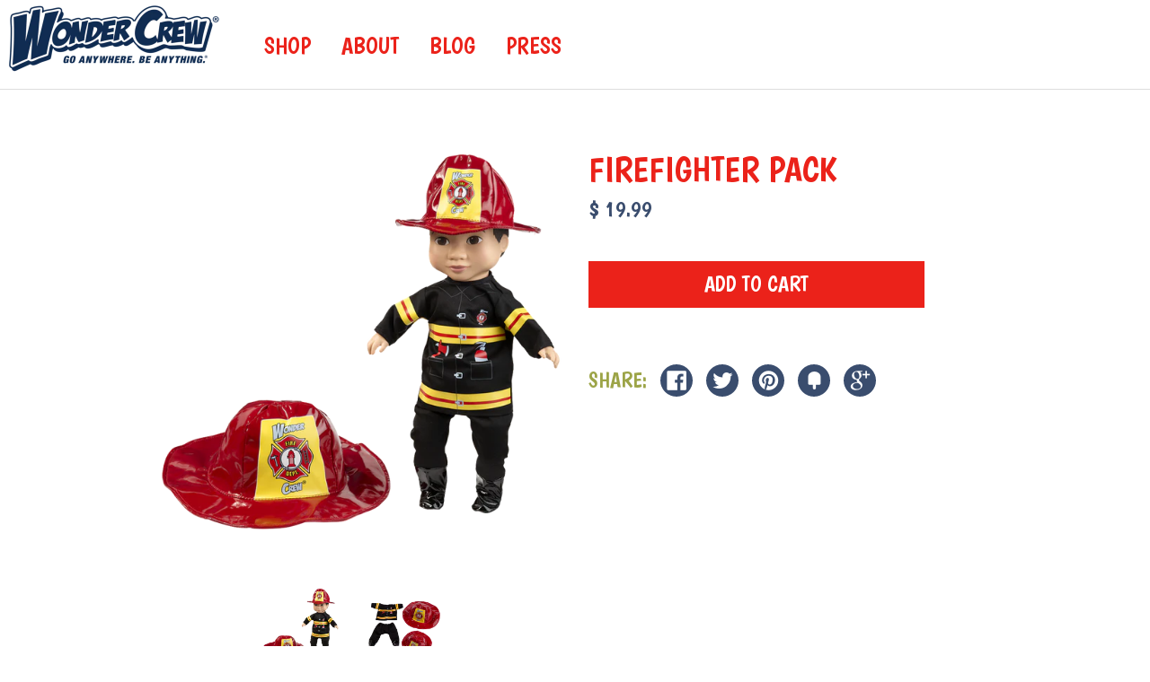

--- FILE ---
content_type: text/html; charset=utf-8
request_url: https://www.wondercrew.com/products/firefighter-pack
body_size: 13870
content:
<!doctype html>
<!--[if lt IE 7]><html class="no-js lt-ie9 lt-ie8 lt-ie7" lang="en"> <![endif]-->
<!--[if IE 7]><html class="no-js lt-ie9 lt-ie8" lang="en"> <![endif]-->
<!--[if IE 8]><html class="no-js lt-ie9" lang="en"> <![endif]-->
<!--[if IE 9 ]><html class="ie9 no-js"> <![endif]-->
<!--[if (gt IE 9)|!(IE)]><!--> <html class="no-js"> <!--<![endif]-->
<head>

  <!-- Basic page needs ================================================== -->
  <meta charset="utf-8">
  <meta http-equiv="X-UA-Compatible" content="IE=edge,chrome=1">

  
  <link rel="shortcut icon" href="//www.wondercrew.com/cdn/shop/t/22/assets/favicon.png?v=133210085405978724081596577451" type="image/png" />
  

  <!-- Title and description ================================================== -->
  <title>
  Firefighter Pack &ndash; Wonder Crew
  </title>

  

  <!-- Product meta ================================================== -->
    <link rel="image_src" href="//www.wondercrew.com/cdn/shop/t/22/assets/social-profile-alt.png?v=81501941228120901421596577499" />
    
    <meta property="og:image" content="https://cdn.shopify.com/s/files/1/0678/0743/files/WonderCrewGroup.jpg?11377338332614547793">
    <meta property="og:image:secure_url" content="https://cdn.shopify.com/s/files/1/0678/0743/files/WonderCrewGroup.jpg?11377338332614547793">
  

  <meta property="og:type" content="product">
  <meta property="og:title" content="Firefighter Pack">
  <meta property="og:url" content="https://www.wondercrew.com/products/firefighter-pack">
  
  <meta property="og:image" content="http://www.wondercrew.com/cdn/shop/products/5956_fireman_contents2_grande.png?v=1539630075">
  <meta property="og:image:secure_url" content="https://www.wondercrew.com/cdn/shop/products/5956_fireman_contents2_grande.png?v=1539630075">
  
  <meta property="og:image" content="http://www.wondercrew.com/cdn/shop/products/5956_fireman_contents1_grande.png?v=1539629945">
  <meta property="og:image:secure_url" content="https://www.wondercrew.com/cdn/shop/products/5956_fireman_contents1_grande.png?v=1539629945">
  
  <meta property="og:price:amount" content="19.99">
  <meta property="og:price:currency" content="USD">


  <meta property="og:site_name" content="Wonder Crew">

  

<meta name="twitter:card" content="summary">


  <meta name="twitter:site" content="@WonderCrewToys">


  <meta name="twitter:title" content="Firefighter Pack">
  <meta name="twitter:description" content="">
  <meta name="twitter:image" content="https://www.wondercrew.com/cdn/shop/products/5956_fireman_contents2_medium.png?v=1539630075">
  <meta name="twitter:image:width" content="240">
  <meta name="twitter:image:height" content="240">




  <!-- Helpers ================================================== -->
  <link rel="canonical" href="https://www.wondercrew.com/products/firefighter-pack">
  <meta name="viewport" content="width=device-width,initial-scale=1">

  

  <!-- CSS ================================================== -->
  <link href="//www.wondercrew.com/cdn/shop/t/22/assets/jquery.sidr.dark.css?v=118762467112916843351596577470" rel="stylesheet" type="text/css" media="all" />
  <link href="//www.wondercrew.com/cdn/shop/t/22/assets/timber.scss.css?v=162722895116121059501596577508" rel="stylesheet" type="text/css" media="all" />
  
  
  
  <link href="//fonts.googleapis.com/css?family=Roboto:300,400" rel="stylesheet" type="text/css" media="all" />


  
    
    
    <link href="//fonts.googleapis.com/css?family=Source+Sans+Pro:400" rel="stylesheet" type="text/css" media="all" />
  


  


  <link href='//fonts.googleapis.com/css?family=Boogaloo' rel='stylesheet' type='text/css'>
  <link href='//fonts.googleapis.com/css?family=Walter+Turncoat' rel='stylesheet' type='text/css'>


  <!-- Header hook for plugins ================================================== -->
  <script>window.performance && window.performance.mark && window.performance.mark('shopify.content_for_header.start');</script><meta id="shopify-digital-wallet" name="shopify-digital-wallet" content="/6780743/digital_wallets/dialog">
<meta name="shopify-checkout-api-token" content="dc06e74497c367a4c10d6ad2faaf7c1d">
<link rel="alternate" type="application/json+oembed" href="https://www.wondercrew.com/products/firefighter-pack.oembed">
<script async="async" src="/checkouts/internal/preloads.js?locale=en-US"></script>
<link rel="preconnect" href="https://shop.app" crossorigin="anonymous">
<script async="async" src="https://shop.app/checkouts/internal/preloads.js?locale=en-US&shop_id=6780743" crossorigin="anonymous"></script>
<script id="shopify-features" type="application/json">{"accessToken":"dc06e74497c367a4c10d6ad2faaf7c1d","betas":["rich-media-storefront-analytics"],"domain":"www.wondercrew.com","predictiveSearch":true,"shopId":6780743,"locale":"en"}</script>
<script>var Shopify = Shopify || {};
Shopify.shop = "wonder-crew.myshopify.com";
Shopify.locale = "en";
Shopify.currency = {"active":"USD","rate":"1.0"};
Shopify.country = "US";
Shopify.theme = {"name":"Wonder Crew Theme by B. Martin - HC - 4 Aug '20","id":83486277718,"schema_name":null,"schema_version":null,"theme_store_id":null,"role":"main"};
Shopify.theme.handle = "null";
Shopify.theme.style = {"id":null,"handle":null};
Shopify.cdnHost = "www.wondercrew.com/cdn";
Shopify.routes = Shopify.routes || {};
Shopify.routes.root = "/";</script>
<script type="module">!function(o){(o.Shopify=o.Shopify||{}).modules=!0}(window);</script>
<script>!function(o){function n(){var o=[];function n(){o.push(Array.prototype.slice.apply(arguments))}return n.q=o,n}var t=o.Shopify=o.Shopify||{};t.loadFeatures=n(),t.autoloadFeatures=n()}(window);</script>
<script>
  window.ShopifyPay = window.ShopifyPay || {};
  window.ShopifyPay.apiHost = "shop.app\/pay";
  window.ShopifyPay.redirectState = null;
</script>
<script id="shop-js-analytics" type="application/json">{"pageType":"product"}</script>
<script defer="defer" async type="module" src="//www.wondercrew.com/cdn/shopifycloud/shop-js/modules/v2/client.init-shop-cart-sync_C5BV16lS.en.esm.js"></script>
<script defer="defer" async type="module" src="//www.wondercrew.com/cdn/shopifycloud/shop-js/modules/v2/chunk.common_CygWptCX.esm.js"></script>
<script type="module">
  await import("//www.wondercrew.com/cdn/shopifycloud/shop-js/modules/v2/client.init-shop-cart-sync_C5BV16lS.en.esm.js");
await import("//www.wondercrew.com/cdn/shopifycloud/shop-js/modules/v2/chunk.common_CygWptCX.esm.js");

  window.Shopify.SignInWithShop?.initShopCartSync?.({"fedCMEnabled":true,"windoidEnabled":true});

</script>
<script>
  window.Shopify = window.Shopify || {};
  if (!window.Shopify.featureAssets) window.Shopify.featureAssets = {};
  window.Shopify.featureAssets['shop-js'] = {"shop-cart-sync":["modules/v2/client.shop-cart-sync_ZFArdW7E.en.esm.js","modules/v2/chunk.common_CygWptCX.esm.js"],"init-fed-cm":["modules/v2/client.init-fed-cm_CmiC4vf6.en.esm.js","modules/v2/chunk.common_CygWptCX.esm.js"],"shop-button":["modules/v2/client.shop-button_tlx5R9nI.en.esm.js","modules/v2/chunk.common_CygWptCX.esm.js"],"shop-cash-offers":["modules/v2/client.shop-cash-offers_DOA2yAJr.en.esm.js","modules/v2/chunk.common_CygWptCX.esm.js","modules/v2/chunk.modal_D71HUcav.esm.js"],"init-windoid":["modules/v2/client.init-windoid_sURxWdc1.en.esm.js","modules/v2/chunk.common_CygWptCX.esm.js"],"shop-toast-manager":["modules/v2/client.shop-toast-manager_ClPi3nE9.en.esm.js","modules/v2/chunk.common_CygWptCX.esm.js"],"init-shop-email-lookup-coordinator":["modules/v2/client.init-shop-email-lookup-coordinator_B8hsDcYM.en.esm.js","modules/v2/chunk.common_CygWptCX.esm.js"],"init-shop-cart-sync":["modules/v2/client.init-shop-cart-sync_C5BV16lS.en.esm.js","modules/v2/chunk.common_CygWptCX.esm.js"],"avatar":["modules/v2/client.avatar_BTnouDA3.en.esm.js"],"pay-button":["modules/v2/client.pay-button_FdsNuTd3.en.esm.js","modules/v2/chunk.common_CygWptCX.esm.js"],"init-customer-accounts":["modules/v2/client.init-customer-accounts_DxDtT_ad.en.esm.js","modules/v2/client.shop-login-button_C5VAVYt1.en.esm.js","modules/v2/chunk.common_CygWptCX.esm.js","modules/v2/chunk.modal_D71HUcav.esm.js"],"init-shop-for-new-customer-accounts":["modules/v2/client.init-shop-for-new-customer-accounts_ChsxoAhi.en.esm.js","modules/v2/client.shop-login-button_C5VAVYt1.en.esm.js","modules/v2/chunk.common_CygWptCX.esm.js","modules/v2/chunk.modal_D71HUcav.esm.js"],"shop-login-button":["modules/v2/client.shop-login-button_C5VAVYt1.en.esm.js","modules/v2/chunk.common_CygWptCX.esm.js","modules/v2/chunk.modal_D71HUcav.esm.js"],"init-customer-accounts-sign-up":["modules/v2/client.init-customer-accounts-sign-up_CPSyQ0Tj.en.esm.js","modules/v2/client.shop-login-button_C5VAVYt1.en.esm.js","modules/v2/chunk.common_CygWptCX.esm.js","modules/v2/chunk.modal_D71HUcav.esm.js"],"shop-follow-button":["modules/v2/client.shop-follow-button_Cva4Ekp9.en.esm.js","modules/v2/chunk.common_CygWptCX.esm.js","modules/v2/chunk.modal_D71HUcav.esm.js"],"checkout-modal":["modules/v2/client.checkout-modal_BPM8l0SH.en.esm.js","modules/v2/chunk.common_CygWptCX.esm.js","modules/v2/chunk.modal_D71HUcav.esm.js"],"lead-capture":["modules/v2/client.lead-capture_Bi8yE_yS.en.esm.js","modules/v2/chunk.common_CygWptCX.esm.js","modules/v2/chunk.modal_D71HUcav.esm.js"],"shop-login":["modules/v2/client.shop-login_D6lNrXab.en.esm.js","modules/v2/chunk.common_CygWptCX.esm.js","modules/v2/chunk.modal_D71HUcav.esm.js"],"payment-terms":["modules/v2/client.payment-terms_CZxnsJam.en.esm.js","modules/v2/chunk.common_CygWptCX.esm.js","modules/v2/chunk.modal_D71HUcav.esm.js"]};
</script>
<script>(function() {
  var isLoaded = false;
  function asyncLoad() {
    if (isLoaded) return;
    isLoaded = true;
    var urls = ["https:\/\/s3-us-west-1.amazonaws.com\/powr\/powr_temp.js?powr-token=wonder-crew.myshopify.com\u0026external-type=shopify\u0026shop=wonder-crew.myshopify.com","\/\/wisepops.com\/default\/index\/get-loader?user_id=11254\u0026shop=wonder-crew.myshopify.com","\/\/www.powr.io\/powr.js?powr-token=wonder-crew.myshopify.com\u0026external-type=shopify\u0026shop=wonder-crew.myshopify.com","https:\/\/assets1.adroll.com\/shopify\/latest\/j\/shopify_rolling_bootstrap_v2.js?adroll_adv_id=XPKDDHT725BCREOKX4I5X2\u0026adroll_pix_id=SAL47HTJWNC7HEPFMN7H5R\u0026shop=wonder-crew.myshopify.com"];
    for (var i = 0; i < urls.length; i++) {
      var s = document.createElement('script');
      s.type = 'text/javascript';
      s.async = true;
      s.src = urls[i];
      var x = document.getElementsByTagName('script')[0];
      x.parentNode.insertBefore(s, x);
    }
  };
  if(window.attachEvent) {
    window.attachEvent('onload', asyncLoad);
  } else {
    window.addEventListener('load', asyncLoad, false);
  }
})();</script>
<script id="__st">var __st={"a":6780743,"offset":-18000,"reqid":"94950544-792a-49ec-b977-730deb8c5429-1768691410","pageurl":"www.wondercrew.com\/products\/firefighter-pack","u":"7d01a8a1f772","p":"product","rtyp":"product","rid":1390834417750};</script>
<script>window.ShopifyPaypalV4VisibilityTracking = true;</script>
<script id="captcha-bootstrap">!function(){'use strict';const t='contact',e='account',n='new_comment',o=[[t,t],['blogs',n],['comments',n],[t,'customer']],c=[[e,'customer_login'],[e,'guest_login'],[e,'recover_customer_password'],[e,'create_customer']],r=t=>t.map((([t,e])=>`form[action*='/${t}']:not([data-nocaptcha='true']) input[name='form_type'][value='${e}']`)).join(','),a=t=>()=>t?[...document.querySelectorAll(t)].map((t=>t.form)):[];function s(){const t=[...o],e=r(t);return a(e)}const i='password',u='form_key',d=['recaptcha-v3-token','g-recaptcha-response','h-captcha-response',i],f=()=>{try{return window.sessionStorage}catch{return}},m='__shopify_v',_=t=>t.elements[u];function p(t,e,n=!1){try{const o=window.sessionStorage,c=JSON.parse(o.getItem(e)),{data:r}=function(t){const{data:e,action:n}=t;return t[m]||n?{data:e,action:n}:{data:t,action:n}}(c);for(const[e,n]of Object.entries(r))t.elements[e]&&(t.elements[e].value=n);n&&o.removeItem(e)}catch(o){console.error('form repopulation failed',{error:o})}}const l='form_type',E='cptcha';function T(t){t.dataset[E]=!0}const w=window,h=w.document,L='Shopify',v='ce_forms',y='captcha';let A=!1;((t,e)=>{const n=(g='f06e6c50-85a8-45c8-87d0-21a2b65856fe',I='https://cdn.shopify.com/shopifycloud/storefront-forms-hcaptcha/ce_storefront_forms_captcha_hcaptcha.v1.5.2.iife.js',D={infoText:'Protected by hCaptcha',privacyText:'Privacy',termsText:'Terms'},(t,e,n)=>{const o=w[L][v],c=o.bindForm;if(c)return c(t,g,e,D).then(n);var r;o.q.push([[t,g,e,D],n]),r=I,A||(h.body.append(Object.assign(h.createElement('script'),{id:'captcha-provider',async:!0,src:r})),A=!0)});var g,I,D;w[L]=w[L]||{},w[L][v]=w[L][v]||{},w[L][v].q=[],w[L][y]=w[L][y]||{},w[L][y].protect=function(t,e){n(t,void 0,e),T(t)},Object.freeze(w[L][y]),function(t,e,n,w,h,L){const[v,y,A,g]=function(t,e,n){const i=e?o:[],u=t?c:[],d=[...i,...u],f=r(d),m=r(i),_=r(d.filter((([t,e])=>n.includes(e))));return[a(f),a(m),a(_),s()]}(w,h,L),I=t=>{const e=t.target;return e instanceof HTMLFormElement?e:e&&e.form},D=t=>v().includes(t);t.addEventListener('submit',(t=>{const e=I(t);if(!e)return;const n=D(e)&&!e.dataset.hcaptchaBound&&!e.dataset.recaptchaBound,o=_(e),c=g().includes(e)&&(!o||!o.value);(n||c)&&t.preventDefault(),c&&!n&&(function(t){try{if(!f())return;!function(t){const e=f();if(!e)return;const n=_(t);if(!n)return;const o=n.value;o&&e.removeItem(o)}(t);const e=Array.from(Array(32),(()=>Math.random().toString(36)[2])).join('');!function(t,e){_(t)||t.append(Object.assign(document.createElement('input'),{type:'hidden',name:u})),t.elements[u].value=e}(t,e),function(t,e){const n=f();if(!n)return;const o=[...t.querySelectorAll(`input[type='${i}']`)].map((({name:t})=>t)),c=[...d,...o],r={};for(const[a,s]of new FormData(t).entries())c.includes(a)||(r[a]=s);n.setItem(e,JSON.stringify({[m]:1,action:t.action,data:r}))}(t,e)}catch(e){console.error('failed to persist form',e)}}(e),e.submit())}));const S=(t,e)=>{t&&!t.dataset[E]&&(n(t,e.some((e=>e===t))),T(t))};for(const o of['focusin','change'])t.addEventListener(o,(t=>{const e=I(t);D(e)&&S(e,y())}));const B=e.get('form_key'),M=e.get(l),P=B&&M;t.addEventListener('DOMContentLoaded',(()=>{const t=y();if(P)for(const e of t)e.elements[l].value===M&&p(e,B);[...new Set([...A(),...v().filter((t=>'true'===t.dataset.shopifyCaptcha))])].forEach((e=>S(e,t)))}))}(h,new URLSearchParams(w.location.search),n,t,e,['guest_login'])})(!0,!0)}();</script>
<script integrity="sha256-4kQ18oKyAcykRKYeNunJcIwy7WH5gtpwJnB7kiuLZ1E=" data-source-attribution="shopify.loadfeatures" defer="defer" src="//www.wondercrew.com/cdn/shopifycloud/storefront/assets/storefront/load_feature-a0a9edcb.js" crossorigin="anonymous"></script>
<script crossorigin="anonymous" defer="defer" src="//www.wondercrew.com/cdn/shopifycloud/storefront/assets/shopify_pay/storefront-65b4c6d7.js?v=20250812"></script>
<script data-source-attribution="shopify.dynamic_checkout.dynamic.init">var Shopify=Shopify||{};Shopify.PaymentButton=Shopify.PaymentButton||{isStorefrontPortableWallets:!0,init:function(){window.Shopify.PaymentButton.init=function(){};var t=document.createElement("script");t.src="https://www.wondercrew.com/cdn/shopifycloud/portable-wallets/latest/portable-wallets.en.js",t.type="module",document.head.appendChild(t)}};
</script>
<script data-source-attribution="shopify.dynamic_checkout.buyer_consent">
  function portableWalletsHideBuyerConsent(e){var t=document.getElementById("shopify-buyer-consent"),n=document.getElementById("shopify-subscription-policy-button");t&&n&&(t.classList.add("hidden"),t.setAttribute("aria-hidden","true"),n.removeEventListener("click",e))}function portableWalletsShowBuyerConsent(e){var t=document.getElementById("shopify-buyer-consent"),n=document.getElementById("shopify-subscription-policy-button");t&&n&&(t.classList.remove("hidden"),t.removeAttribute("aria-hidden"),n.addEventListener("click",e))}window.Shopify?.PaymentButton&&(window.Shopify.PaymentButton.hideBuyerConsent=portableWalletsHideBuyerConsent,window.Shopify.PaymentButton.showBuyerConsent=portableWalletsShowBuyerConsent);
</script>
<script data-source-attribution="shopify.dynamic_checkout.cart.bootstrap">document.addEventListener("DOMContentLoaded",(function(){function t(){return document.querySelector("shopify-accelerated-checkout-cart, shopify-accelerated-checkout")}if(t())Shopify.PaymentButton.init();else{new MutationObserver((function(e,n){t()&&(Shopify.PaymentButton.init(),n.disconnect())})).observe(document.body,{childList:!0,subtree:!0})}}));
</script>
<link id="shopify-accelerated-checkout-styles" rel="stylesheet" media="screen" href="https://www.wondercrew.com/cdn/shopifycloud/portable-wallets/latest/accelerated-checkout-backwards-compat.css" crossorigin="anonymous">
<style id="shopify-accelerated-checkout-cart">
        #shopify-buyer-consent {
  margin-top: 1em;
  display: inline-block;
  width: 100%;
}

#shopify-buyer-consent.hidden {
  display: none;
}

#shopify-subscription-policy-button {
  background: none;
  border: none;
  padding: 0;
  text-decoration: underline;
  font-size: inherit;
  cursor: pointer;
}

#shopify-subscription-policy-button::before {
  box-shadow: none;
}

      </style>

<script>window.performance && window.performance.mark && window.performance.mark('shopify.content_for_header.end');</script>

  

<!--[if lt IE 9]>
<script src="//cdnjs.cloudflare.com/ajax/libs/html5shiv/3.7.2/html5shiv.min.js" type="text/javascript"></script>
<script src="//www.wondercrew.com/cdn/shop/t/22/assets/respond.min.js?v=52248677837542619231596577491" type="text/javascript"></script>
<link href="//www.wondercrew.com/cdn/shop/t/22/assets/respond-proxy.html" id="respond-proxy" rel="respond-proxy" />
<link href="//www.wondercrew.com/search?q=ec22c5055cec9d9ef543ed6937eab1d5" id="respond-redirect" rel="respond-redirect" />
<script src="//www.wondercrew.com/search?q=ec22c5055cec9d9ef543ed6937eab1d5" type="text/javascript"></script>
<![endif]-->



  

  <script src="//ajax.googleapis.com/ajax/libs/jquery/1.11.0/jquery.min.js" type="text/javascript"></script>
  <script src="//www.wondercrew.com/cdn/shop/t/22/assets/modernizr.min.js?v=26620055551102246001596577476" type="text/javascript"></script>
  <script src="//www.wondercrew.com/cdn/shop/t/22/assets/jquery.sidr.min.js?v=4448048387782320411596577471" type="text/javascript"></script>
  <link href="//www.wondercrew.com/cdn/shop/t/22/assets/jquery.fancybox.css?v=89610375720255671161596577469" rel="stylesheet" type="text/css" media="all" />
  <script src="//www.wondercrew.com/cdn/shop/t/22/assets/jquery.fancybox.pack.js?v=98388074616830255951596577469" type="text/javascript"></script>
  <script src="//www.wondercrew.com/cdn/shop/t/22/assets/jquery.fancybox-media.js?v=123822570118009300471596577468" type="text/javascript"></script>

  <!-- Facebook Pixel Code -->
<script>
!function(f,b,e,v,n,t,s){if(f.fbq)return;n=f.fbq=function(){n.callMethod?
n.callMethod.apply(n,arguments):n.queue.push(arguments)};if(!f._fbq)f._fbq=n;
n.push=n;n.loaded=!0;n.version='2.0';n.queue=[];t=b.createElement(e);t.async=!0;
t.src=v;s=b.getElementsByTagName(e)[0];s.parentNode.insertBefore(t,s)}(window,
document,'script','//connect.facebook.net/en_US/fbevents.js');

fbq('init', '418040758406753');
fbq('track', 'PageView');
</script>
<noscript><img height="1" width="1" style="display:none"
src="https://www.facebook.com/tr?id=418040758406753&ev=PageView&noscript=1"
/></noscript>
<!-- End Facebook Pixel Code -->
  
<link href="https://monorail-edge.shopifysvc.com" rel="dns-prefetch">
<script>(function(){if ("sendBeacon" in navigator && "performance" in window) {try {var session_token_from_headers = performance.getEntriesByType('navigation')[0].serverTiming.find(x => x.name == '_s').description;} catch {var session_token_from_headers = undefined;}var session_cookie_matches = document.cookie.match(/_shopify_s=([^;]*)/);var session_token_from_cookie = session_cookie_matches && session_cookie_matches.length === 2 ? session_cookie_matches[1] : "";var session_token = session_token_from_headers || session_token_from_cookie || "";function handle_abandonment_event(e) {var entries = performance.getEntries().filter(function(entry) {return /monorail-edge.shopifysvc.com/.test(entry.name);});if (!window.abandonment_tracked && entries.length === 0) {window.abandonment_tracked = true;var currentMs = Date.now();var navigation_start = performance.timing.navigationStart;var payload = {shop_id: 6780743,url: window.location.href,navigation_start,duration: currentMs - navigation_start,session_token,page_type: "product"};window.navigator.sendBeacon("https://monorail-edge.shopifysvc.com/v1/produce", JSON.stringify({schema_id: "online_store_buyer_site_abandonment/1.1",payload: payload,metadata: {event_created_at_ms: currentMs,event_sent_at_ms: currentMs}}));}}window.addEventListener('pagehide', handle_abandonment_event);}}());</script>
<script id="web-pixels-manager-setup">(function e(e,d,r,n,o){if(void 0===o&&(o={}),!Boolean(null===(a=null===(i=window.Shopify)||void 0===i?void 0:i.analytics)||void 0===a?void 0:a.replayQueue)){var i,a;window.Shopify=window.Shopify||{};var t=window.Shopify;t.analytics=t.analytics||{};var s=t.analytics;s.replayQueue=[],s.publish=function(e,d,r){return s.replayQueue.push([e,d,r]),!0};try{self.performance.mark("wpm:start")}catch(e){}var l=function(){var e={modern:/Edge?\/(1{2}[4-9]|1[2-9]\d|[2-9]\d{2}|\d{4,})\.\d+(\.\d+|)|Firefox\/(1{2}[4-9]|1[2-9]\d|[2-9]\d{2}|\d{4,})\.\d+(\.\d+|)|Chrom(ium|e)\/(9{2}|\d{3,})\.\d+(\.\d+|)|(Maci|X1{2}).+ Version\/(15\.\d+|(1[6-9]|[2-9]\d|\d{3,})\.\d+)([,.]\d+|)( \(\w+\)|)( Mobile\/\w+|) Safari\/|Chrome.+OPR\/(9{2}|\d{3,})\.\d+\.\d+|(CPU[ +]OS|iPhone[ +]OS|CPU[ +]iPhone|CPU IPhone OS|CPU iPad OS)[ +]+(15[._]\d+|(1[6-9]|[2-9]\d|\d{3,})[._]\d+)([._]\d+|)|Android:?[ /-](13[3-9]|1[4-9]\d|[2-9]\d{2}|\d{4,})(\.\d+|)(\.\d+|)|Android.+Firefox\/(13[5-9]|1[4-9]\d|[2-9]\d{2}|\d{4,})\.\d+(\.\d+|)|Android.+Chrom(ium|e)\/(13[3-9]|1[4-9]\d|[2-9]\d{2}|\d{4,})\.\d+(\.\d+|)|SamsungBrowser\/([2-9]\d|\d{3,})\.\d+/,legacy:/Edge?\/(1[6-9]|[2-9]\d|\d{3,})\.\d+(\.\d+|)|Firefox\/(5[4-9]|[6-9]\d|\d{3,})\.\d+(\.\d+|)|Chrom(ium|e)\/(5[1-9]|[6-9]\d|\d{3,})\.\d+(\.\d+|)([\d.]+$|.*Safari\/(?![\d.]+ Edge\/[\d.]+$))|(Maci|X1{2}).+ Version\/(10\.\d+|(1[1-9]|[2-9]\d|\d{3,})\.\d+)([,.]\d+|)( \(\w+\)|)( Mobile\/\w+|) Safari\/|Chrome.+OPR\/(3[89]|[4-9]\d|\d{3,})\.\d+\.\d+|(CPU[ +]OS|iPhone[ +]OS|CPU[ +]iPhone|CPU IPhone OS|CPU iPad OS)[ +]+(10[._]\d+|(1[1-9]|[2-9]\d|\d{3,})[._]\d+)([._]\d+|)|Android:?[ /-](13[3-9]|1[4-9]\d|[2-9]\d{2}|\d{4,})(\.\d+|)(\.\d+|)|Mobile Safari.+OPR\/([89]\d|\d{3,})\.\d+\.\d+|Android.+Firefox\/(13[5-9]|1[4-9]\d|[2-9]\d{2}|\d{4,})\.\d+(\.\d+|)|Android.+Chrom(ium|e)\/(13[3-9]|1[4-9]\d|[2-9]\d{2}|\d{4,})\.\d+(\.\d+|)|Android.+(UC? ?Browser|UCWEB|U3)[ /]?(15\.([5-9]|\d{2,})|(1[6-9]|[2-9]\d|\d{3,})\.\d+)\.\d+|SamsungBrowser\/(5\.\d+|([6-9]|\d{2,})\.\d+)|Android.+MQ{2}Browser\/(14(\.(9|\d{2,})|)|(1[5-9]|[2-9]\d|\d{3,})(\.\d+|))(\.\d+|)|K[Aa][Ii]OS\/(3\.\d+|([4-9]|\d{2,})\.\d+)(\.\d+|)/},d=e.modern,r=e.legacy,n=navigator.userAgent;return n.match(d)?"modern":n.match(r)?"legacy":"unknown"}(),u="modern"===l?"modern":"legacy",c=(null!=n?n:{modern:"",legacy:""})[u],f=function(e){return[e.baseUrl,"/wpm","/b",e.hashVersion,"modern"===e.buildTarget?"m":"l",".js"].join("")}({baseUrl:d,hashVersion:r,buildTarget:u}),m=function(e){var d=e.version,r=e.bundleTarget,n=e.surface,o=e.pageUrl,i=e.monorailEndpoint;return{emit:function(e){var a=e.status,t=e.errorMsg,s=(new Date).getTime(),l=JSON.stringify({metadata:{event_sent_at_ms:s},events:[{schema_id:"web_pixels_manager_load/3.1",payload:{version:d,bundle_target:r,page_url:o,status:a,surface:n,error_msg:t},metadata:{event_created_at_ms:s}}]});if(!i)return console&&console.warn&&console.warn("[Web Pixels Manager] No Monorail endpoint provided, skipping logging."),!1;try{return self.navigator.sendBeacon.bind(self.navigator)(i,l)}catch(e){}var u=new XMLHttpRequest;try{return u.open("POST",i,!0),u.setRequestHeader("Content-Type","text/plain"),u.send(l),!0}catch(e){return console&&console.warn&&console.warn("[Web Pixels Manager] Got an unhandled error while logging to Monorail."),!1}}}}({version:r,bundleTarget:l,surface:e.surface,pageUrl:self.location.href,monorailEndpoint:e.monorailEndpoint});try{o.browserTarget=l,function(e){var d=e.src,r=e.async,n=void 0===r||r,o=e.onload,i=e.onerror,a=e.sri,t=e.scriptDataAttributes,s=void 0===t?{}:t,l=document.createElement("script"),u=document.querySelector("head"),c=document.querySelector("body");if(l.async=n,l.src=d,a&&(l.integrity=a,l.crossOrigin="anonymous"),s)for(var f in s)if(Object.prototype.hasOwnProperty.call(s,f))try{l.dataset[f]=s[f]}catch(e){}if(o&&l.addEventListener("load",o),i&&l.addEventListener("error",i),u)u.appendChild(l);else{if(!c)throw new Error("Did not find a head or body element to append the script");c.appendChild(l)}}({src:f,async:!0,onload:function(){if(!function(){var e,d;return Boolean(null===(d=null===(e=window.Shopify)||void 0===e?void 0:e.analytics)||void 0===d?void 0:d.initialized)}()){var d=window.webPixelsManager.init(e)||void 0;if(d){var r=window.Shopify.analytics;r.replayQueue.forEach((function(e){var r=e[0],n=e[1],o=e[2];d.publishCustomEvent(r,n,o)})),r.replayQueue=[],r.publish=d.publishCustomEvent,r.visitor=d.visitor,r.initialized=!0}}},onerror:function(){return m.emit({status:"failed",errorMsg:"".concat(f," has failed to load")})},sri:function(e){var d=/^sha384-[A-Za-z0-9+/=]+$/;return"string"==typeof e&&d.test(e)}(c)?c:"",scriptDataAttributes:o}),m.emit({status:"loading"})}catch(e){m.emit({status:"failed",errorMsg:(null==e?void 0:e.message)||"Unknown error"})}}})({shopId: 6780743,storefrontBaseUrl: "https://www.wondercrew.com",extensionsBaseUrl: "https://extensions.shopifycdn.com/cdn/shopifycloud/web-pixels-manager",monorailEndpoint: "https://monorail-edge.shopifysvc.com/unstable/produce_batch",surface: "storefront-renderer",enabledBetaFlags: ["2dca8a86"],webPixelsConfigList: [{"id":"70320214","eventPayloadVersion":"v1","runtimeContext":"LAX","scriptVersion":"1","type":"CUSTOM","privacyPurposes":["ANALYTICS"],"name":"Google Analytics tag (migrated)"},{"id":"shopify-app-pixel","configuration":"{}","eventPayloadVersion":"v1","runtimeContext":"STRICT","scriptVersion":"0450","apiClientId":"shopify-pixel","type":"APP","privacyPurposes":["ANALYTICS","MARKETING"]},{"id":"shopify-custom-pixel","eventPayloadVersion":"v1","runtimeContext":"LAX","scriptVersion":"0450","apiClientId":"shopify-pixel","type":"CUSTOM","privacyPurposes":["ANALYTICS","MARKETING"]}],isMerchantRequest: false,initData: {"shop":{"name":"Wonder Crew","paymentSettings":{"currencyCode":"USD"},"myshopifyDomain":"wonder-crew.myshopify.com","countryCode":"US","storefrontUrl":"https:\/\/www.wondercrew.com"},"customer":null,"cart":null,"checkout":null,"productVariants":[{"price":{"amount":19.99,"currencyCode":"USD"},"product":{"title":"Firefighter Pack","vendor":"Wonder Crew","id":"1390834417750","untranslatedTitle":"Firefighter Pack","url":"\/products\/firefighter-pack","type":""},"id":"12784635805782","image":{"src":"\/\/www.wondercrew.com\/cdn\/shop\/products\/5956_fireman_contents2.png?v=1539630075"},"sku":"","title":"Default Title","untranslatedTitle":"Default Title"}],"purchasingCompany":null},},"https://www.wondercrew.com/cdn","fcfee988w5aeb613cpc8e4bc33m6693e112",{"modern":"","legacy":""},{"shopId":"6780743","storefrontBaseUrl":"https:\/\/www.wondercrew.com","extensionBaseUrl":"https:\/\/extensions.shopifycdn.com\/cdn\/shopifycloud\/web-pixels-manager","surface":"storefront-renderer","enabledBetaFlags":"[\"2dca8a86\"]","isMerchantRequest":"false","hashVersion":"fcfee988w5aeb613cpc8e4bc33m6693e112","publish":"custom","events":"[[\"page_viewed\",{}],[\"product_viewed\",{\"productVariant\":{\"price\":{\"amount\":19.99,\"currencyCode\":\"USD\"},\"product\":{\"title\":\"Firefighter Pack\",\"vendor\":\"Wonder Crew\",\"id\":\"1390834417750\",\"untranslatedTitle\":\"Firefighter Pack\",\"url\":\"\/products\/firefighter-pack\",\"type\":\"\"},\"id\":\"12784635805782\",\"image\":{\"src\":\"\/\/www.wondercrew.com\/cdn\/shop\/products\/5956_fireman_contents2.png?v=1539630075\"},\"sku\":\"\",\"title\":\"Default Title\",\"untranslatedTitle\":\"Default Title\"}}]]"});</script><script>
  window.ShopifyAnalytics = window.ShopifyAnalytics || {};
  window.ShopifyAnalytics.meta = window.ShopifyAnalytics.meta || {};
  window.ShopifyAnalytics.meta.currency = 'USD';
  var meta = {"product":{"id":1390834417750,"gid":"gid:\/\/shopify\/Product\/1390834417750","vendor":"Wonder Crew","type":"","handle":"firefighter-pack","variants":[{"id":12784635805782,"price":1999,"name":"Firefighter Pack","public_title":null,"sku":""}],"remote":false},"page":{"pageType":"product","resourceType":"product","resourceId":1390834417750,"requestId":"94950544-792a-49ec-b977-730deb8c5429-1768691410"}};
  for (var attr in meta) {
    window.ShopifyAnalytics.meta[attr] = meta[attr];
  }
</script>
<script class="analytics">
  (function () {
    var customDocumentWrite = function(content) {
      var jquery = null;

      if (window.jQuery) {
        jquery = window.jQuery;
      } else if (window.Checkout && window.Checkout.$) {
        jquery = window.Checkout.$;
      }

      if (jquery) {
        jquery('body').append(content);
      }
    };

    var hasLoggedConversion = function(token) {
      if (token) {
        return document.cookie.indexOf('loggedConversion=' + token) !== -1;
      }
      return false;
    }

    var setCookieIfConversion = function(token) {
      if (token) {
        var twoMonthsFromNow = new Date(Date.now());
        twoMonthsFromNow.setMonth(twoMonthsFromNow.getMonth() + 2);

        document.cookie = 'loggedConversion=' + token + '; expires=' + twoMonthsFromNow;
      }
    }

    var trekkie = window.ShopifyAnalytics.lib = window.trekkie = window.trekkie || [];
    if (trekkie.integrations) {
      return;
    }
    trekkie.methods = [
      'identify',
      'page',
      'ready',
      'track',
      'trackForm',
      'trackLink'
    ];
    trekkie.factory = function(method) {
      return function() {
        var args = Array.prototype.slice.call(arguments);
        args.unshift(method);
        trekkie.push(args);
        return trekkie;
      };
    };
    for (var i = 0; i < trekkie.methods.length; i++) {
      var key = trekkie.methods[i];
      trekkie[key] = trekkie.factory(key);
    }
    trekkie.load = function(config) {
      trekkie.config = config || {};
      trekkie.config.initialDocumentCookie = document.cookie;
      var first = document.getElementsByTagName('script')[0];
      var script = document.createElement('script');
      script.type = 'text/javascript';
      script.onerror = function(e) {
        var scriptFallback = document.createElement('script');
        scriptFallback.type = 'text/javascript';
        scriptFallback.onerror = function(error) {
                var Monorail = {
      produce: function produce(monorailDomain, schemaId, payload) {
        var currentMs = new Date().getTime();
        var event = {
          schema_id: schemaId,
          payload: payload,
          metadata: {
            event_created_at_ms: currentMs,
            event_sent_at_ms: currentMs
          }
        };
        return Monorail.sendRequest("https://" + monorailDomain + "/v1/produce", JSON.stringify(event));
      },
      sendRequest: function sendRequest(endpointUrl, payload) {
        // Try the sendBeacon API
        if (window && window.navigator && typeof window.navigator.sendBeacon === 'function' && typeof window.Blob === 'function' && !Monorail.isIos12()) {
          var blobData = new window.Blob([payload], {
            type: 'text/plain'
          });

          if (window.navigator.sendBeacon(endpointUrl, blobData)) {
            return true;
          } // sendBeacon was not successful

        } // XHR beacon

        var xhr = new XMLHttpRequest();

        try {
          xhr.open('POST', endpointUrl);
          xhr.setRequestHeader('Content-Type', 'text/plain');
          xhr.send(payload);
        } catch (e) {
          console.log(e);
        }

        return false;
      },
      isIos12: function isIos12() {
        return window.navigator.userAgent.lastIndexOf('iPhone; CPU iPhone OS 12_') !== -1 || window.navigator.userAgent.lastIndexOf('iPad; CPU OS 12_') !== -1;
      }
    };
    Monorail.produce('monorail-edge.shopifysvc.com',
      'trekkie_storefront_load_errors/1.1',
      {shop_id: 6780743,
      theme_id: 83486277718,
      app_name: "storefront",
      context_url: window.location.href,
      source_url: "//www.wondercrew.com/cdn/s/trekkie.storefront.cd680fe47e6c39ca5d5df5f0a32d569bc48c0f27.min.js"});

        };
        scriptFallback.async = true;
        scriptFallback.src = '//www.wondercrew.com/cdn/s/trekkie.storefront.cd680fe47e6c39ca5d5df5f0a32d569bc48c0f27.min.js';
        first.parentNode.insertBefore(scriptFallback, first);
      };
      script.async = true;
      script.src = '//www.wondercrew.com/cdn/s/trekkie.storefront.cd680fe47e6c39ca5d5df5f0a32d569bc48c0f27.min.js';
      first.parentNode.insertBefore(script, first);
    };
    trekkie.load(
      {"Trekkie":{"appName":"storefront","development":false,"defaultAttributes":{"shopId":6780743,"isMerchantRequest":null,"themeId":83486277718,"themeCityHash":"13581080300996967724","contentLanguage":"en","currency":"USD","eventMetadataId":"76483570-32a8-49b5-aa15-1657c4eb3d78"},"isServerSideCookieWritingEnabled":true,"monorailRegion":"shop_domain","enabledBetaFlags":["65f19447"]},"Session Attribution":{},"S2S":{"facebookCapiEnabled":false,"source":"trekkie-storefront-renderer","apiClientId":580111}}
    );

    var loaded = false;
    trekkie.ready(function() {
      if (loaded) return;
      loaded = true;

      window.ShopifyAnalytics.lib = window.trekkie;

      var originalDocumentWrite = document.write;
      document.write = customDocumentWrite;
      try { window.ShopifyAnalytics.merchantGoogleAnalytics.call(this); } catch(error) {};
      document.write = originalDocumentWrite;

      window.ShopifyAnalytics.lib.page(null,{"pageType":"product","resourceType":"product","resourceId":1390834417750,"requestId":"94950544-792a-49ec-b977-730deb8c5429-1768691410","shopifyEmitted":true});

      var match = window.location.pathname.match(/checkouts\/(.+)\/(thank_you|post_purchase)/)
      var token = match? match[1]: undefined;
      if (!hasLoggedConversion(token)) {
        setCookieIfConversion(token);
        window.ShopifyAnalytics.lib.track("Viewed Product",{"currency":"USD","variantId":12784635805782,"productId":1390834417750,"productGid":"gid:\/\/shopify\/Product\/1390834417750","name":"Firefighter Pack","price":"19.99","sku":"","brand":"Wonder Crew","variant":null,"category":"","nonInteraction":true,"remote":false},undefined,undefined,{"shopifyEmitted":true});
      window.ShopifyAnalytics.lib.track("monorail:\/\/trekkie_storefront_viewed_product\/1.1",{"currency":"USD","variantId":12784635805782,"productId":1390834417750,"productGid":"gid:\/\/shopify\/Product\/1390834417750","name":"Firefighter Pack","price":"19.99","sku":"","brand":"Wonder Crew","variant":null,"category":"","nonInteraction":true,"remote":false,"referer":"https:\/\/www.wondercrew.com\/products\/firefighter-pack"});
      }
    });


        var eventsListenerScript = document.createElement('script');
        eventsListenerScript.async = true;
        eventsListenerScript.src = "//www.wondercrew.com/cdn/shopifycloud/storefront/assets/shop_events_listener-3da45d37.js";
        document.getElementsByTagName('head')[0].appendChild(eventsListenerScript);

})();</script>
  <script>
  if (!window.ga || (window.ga && typeof window.ga !== 'function')) {
    window.ga = function ga() {
      (window.ga.q = window.ga.q || []).push(arguments);
      if (window.Shopify && window.Shopify.analytics && typeof window.Shopify.analytics.publish === 'function') {
        window.Shopify.analytics.publish("ga_stub_called", {}, {sendTo: "google_osp_migration"});
      }
      console.error("Shopify's Google Analytics stub called with:", Array.from(arguments), "\nSee https://help.shopify.com/manual/promoting-marketing/pixels/pixel-migration#google for more information.");
    };
    if (window.Shopify && window.Shopify.analytics && typeof window.Shopify.analytics.publish === 'function') {
      window.Shopify.analytics.publish("ga_stub_initialized", {}, {sendTo: "google_osp_migration"});
    }
  }
</script>
<script
  defer
  src="https://www.wondercrew.com/cdn/shopifycloud/perf-kit/shopify-perf-kit-3.0.4.min.js"
  data-application="storefront-renderer"
  data-shop-id="6780743"
  data-render-region="gcp-us-central1"
  data-page-type="product"
  data-theme-instance-id="83486277718"
  data-theme-name=""
  data-theme-version=""
  data-monorail-region="shop_domain"
  data-resource-timing-sampling-rate="10"
  data-shs="true"
  data-shs-beacon="true"
  data-shs-export-with-fetch="true"
  data-shs-logs-sample-rate="1"
  data-shs-beacon-endpoint="https://www.wondercrew.com/api/collect"
></script>
</head>


<body class="template-product page- collection-" >

  

      <header class="site-header"   role="banner">
        
      
          
            <div class="h1 header-logo" itemscope itemtype="http://schema.org/Organization">
          
            
              <a href="/" itemprop="url">
                <img src="//www.wondercrew.com/cdn/shop/t/22/assets/logo.png?v=143827645869341626791596577473" alt="Wonder Crew" itemprop="logo">
              </a>
            
          
             
          
        </div>
      
    <nav class="nav-bar"role="navigation" id=" ">
       <style>
#mobile-header {
    display: none;
}
@media only screen and (max-width: 767px){
    #mobile-header {
        display: block;
    }
}
</style>
<div id="mobile-header" class="icon-fallback-text">
    <a id="responsive-menu-button" href="#sidr-main"><span class="icon icon-hamburger"></span><span class="fallback-text">Menu</span></a>
</div>
<ul class="site-nav" id="navigation">
  
    
    
      <li >
        <a href="/collections/shop">Shop</a>
      </li>
    
  
    
    
      <li >
        <a href="/pages/about-us">About</a>
      </li>
    
  
    
    
      <li >
        <a href="/blogs/news">Blog</a>
      </li>
    
  
    
    
      <li >
        <a href="/pages/press">Press</a>
      </li>
    
  
</ul>
<script>
    $('#responsive-menu-button').sidr({
      name: 'sidr-main',
      source: '#navigation'
    });
</script>

    </nav>
        <div class="cart-nav text-center large--text-right  ">
          <a href="/cart" id="cartToggle" class="site-header__module header-cart">
            <span class="icon icon-cart" aria-hidden="true"></span>
            <div class="header-cart--text">
              <span class="header-cart--label">Cart
            </div>
          </a>
           <div style="clear: both;">
        </div>
    <div style="clear: both;">
     
    </header>


  <div class="wrapper site-wrapper">

 <main class="main-content" role="main">
      
        <hr class="hr--header">
      
      <div itemscope itemtype="http://schema.org/Product">

  <meta itemprop="url" content="https://www.wondercrew.com/products/firefighter-pack">
  <meta itemprop="image" content="//www.wondercrew.com/cdn/shop/products/5956_fireman_contents2_grande.png?v=1539630075">

  <div class="grid">
    <div class="grid-item large--one-half">
<!-- Flexslider -->


<div class="flexslider">
  <ul class="slides">

     
            <li class="">
              <a href="//www.wondercrew.com/cdn/shop/products/5956_fireman_contents2_1024x1024.png?v=1539630075" class="fancybox" rel="gallery">
                <img id="productPhotoImg"  src="//www.wondercrew.com/cdn/shop/products/5956_fireman_contents2_grande.png?v=1539630075" alt="Firefighter Pack">
              </a>
            </li>
          
            <li class="">
              <a href="//www.wondercrew.com/cdn/shop/products/5956_fireman_contents1_1024x1024.png?v=1539629945" class="fancybox" rel="gallery">
                <img id="productPhotoImg"  src="//www.wondercrew.com/cdn/shop/products/5956_fireman_contents1_grande.png?v=1539629945" alt="Firefighter Pack">
              </a>
            </li>
          
  </ul>

</div>
  

<script src="//www.wondercrew.com/cdn/shop/t/22/assets/jquery.flexslider.min.js?v=33237652356059489871596577470" type="text/javascript"></script>



      
        <ul class="product-photo-thumbs grid-uniform" id="productThumbs">

          
            <li class="grid-item large--one-quarter medium-down--one-quarter">
              <a href="//www.wondercrew.com/cdn/shop/products/5956_fireman_contents2_1024x1024.png?v=1539630075" class="fancybox" rel="gallery">
                <img src="//www.wondercrew.com/cdn/shop/products/5956_fireman_contents2_compact.png?v=1539630075" alt="Firefighter Pack">
              </a>
            </li>
          
            <li class="grid-item large--one-quarter medium-down--one-quarter">
              <a href="//www.wondercrew.com/cdn/shop/products/5956_fireman_contents1_1024x1024.png?v=1539629945" class="fancybox" rel="gallery">
                <img src="//www.wondercrew.com/cdn/shop/products/5956_fireman_contents1_compact.png?v=1539629945" alt="Firefighter Pack">
              </a>
            </li>
          

        </ul>
      


    </div>

    <div class="grid-item large--one-half">

      <h1 class="" itemprop="name">Firefighter Pack</h1>
      
      <p class="h2">
        
        <span id="productPrice" itemprop="price">
          
          
        </span>
      </p>

      <div itemprop="offers" itemscope itemtype="http://schema.org/Offer">

        <meta itemprop="priceCurrency" content="USD">

        <link itemprop="availability" href="http://schema.org/InStock">

        <form action="/cart/add" method="post" enctype="multipart/form-data" id="addToCartForm">

          <div class="product-options">
            <select name="id" id="productSelect" class="product-variants">
              
              <option selected value="12784635805782">
                
                  Default Title - $ 19.99 USD
                
              </option>
              
            </select>

            
          </div>

          


          <button type="submit" name="add" id="addToCart" class="btn">
            <span id="addToCartText">Add to Cart</span>
          </button>
          
        </form>

      </div>

      <hr class="hr-small">

      <div class="product-description rte" itemprop="description">
        
       
      </div>

      
        



<div class="social-sharing is-normal" data-permalink="https://www.wondercrew.com/products/firefighter-pack">
<h2 class="social-share-title">Share:</h2>

  
    <a target="_blank" href="//www.facebook.com/sharer.php?u=https://www.wondercrew.com/products/firefighter-pack" class="share-facebook">
      <span class="icon icon-facebook"></span>
    </a>
  

  
    <a target="_blank" href="//twitter.com/share?url=https://www.wondercrew.com/products/firefighter-pack&amp;text=Firefighter%20Pack" class="share-twitter">
      <span class="icon icon-twitter"></span>
    </a>
  

  

    
       <a target="_blank" href="//pinterest.com/pin/create/button/?url=https://www.wondercrew.com/products/firefighter-pack&amp;media=http://www.wondercrew.com/cdn/shop/products/5956_fireman_contents2_1024x1024.png?v=1539630075&amp;description=Firefighter%20Pack" class="share-pinterest">
        <span class="icon icon-pinterest"></span>
      </a>
    

    
      <a target="_blank" href="http://www.thefancy.com/fancyit?ItemURL=https://www.wondercrew.com/products/firefighter-pack&amp;Title=Firefighter%20Pack&amp;Category=Other&amp;ImageURL=//www.wondercrew.com/cdn/shop/products/5956_fireman_contents2_1024x1024.png?v=1539630075" class="share-fancy">
        <span class="icon icon-fancy"></span>
      </a>
    

  

  
    <a target="_blank" href="//plus.google.com/share?url=https://www.wondercrew.com/products/firefighter-pack" class="share-google">
      <!-- Cannot get Google+ share count with JS yet -->
      <span class="icon icon-google"></span>
    </a>
  

</div>

      

    </div>
  </div>

  

</div>

<script src="//www.wondercrew.com/cdn/shopifycloud/storefront/assets/themes_support/option_selection-b017cd28.js" type="text/javascript"></script>
<script>
  Shopify.Image.preload(["\/\/www.wondercrew.com\/cdn\/shop\/products\/5956_fireman_contents2.png?v=1539630075","\/\/www.wondercrew.com\/cdn\/shop\/products\/5956_fireman_contents1.png?v=1539629945"], 'grande');
  
  var selectCallback = function(variant, selector) {
    timber.productPage({
      moneyFormat: "$ {{amount}}",
      variant: variant,
      selector: selector
    });
  };

  jQuery(function($) {
    new Shopify.OptionSelectors('productSelect', {
      product: {"id":1390834417750,"title":"Firefighter Pack","handle":"firefighter-pack","description":"","published_at":"2018-10-15T14:43:28-04:00","created_at":"2018-10-15T14:18:20-04:00","vendor":"Wonder Crew","type":"","tags":["url_https:\/\/www.amazon.com\/PlayMonster-Wonder-Crew-Adventure-Pack\/dp\/B07FFFPDFZ\/ref=sr_1_1?ie=UTF8\u0026qid=1540297997\u0026sr=8-1\u0026keywords=wonder+crew+firefighter"],"price":1999,"price_min":1999,"price_max":1999,"available":true,"price_varies":false,"compare_at_price":null,"compare_at_price_min":0,"compare_at_price_max":0,"compare_at_price_varies":false,"variants":[{"id":12784635805782,"title":"Default Title","option1":"Default Title","option2":null,"option3":null,"sku":"","requires_shipping":true,"taxable":true,"featured_image":null,"available":true,"name":"Firefighter Pack","public_title":null,"options":["Default Title"],"price":1999,"weight":0,"compare_at_price":null,"inventory_quantity":0,"inventory_management":null,"inventory_policy":"deny","barcode":"","requires_selling_plan":false,"selling_plan_allocations":[]}],"images":["\/\/www.wondercrew.com\/cdn\/shop\/products\/5956_fireman_contents2.png?v=1539630075","\/\/www.wondercrew.com\/cdn\/shop\/products\/5956_fireman_contents1.png?v=1539629945"],"featured_image":"\/\/www.wondercrew.com\/cdn\/shop\/products\/5956_fireman_contents2.png?v=1539630075","options":["Title"],"media":[{"alt":null,"id":791839703126,"position":1,"preview_image":{"aspect_ratio":1.0,"height":1050,"width":1050,"src":"\/\/www.wondercrew.com\/cdn\/shop\/products\/5956_fireman_contents2.png?v=1539630075"},"aspect_ratio":1.0,"height":1050,"media_type":"image","src":"\/\/www.wondercrew.com\/cdn\/shop\/products\/5956_fireman_contents2.png?v=1539630075","width":1050},{"alt":null,"id":791837114454,"position":2,"preview_image":{"aspect_ratio":1.0,"height":1000,"width":1000,"src":"\/\/www.wondercrew.com\/cdn\/shop\/products\/5956_fireman_contents1.png?v=1539629945"},"aspect_ratio":1.0,"height":1000,"media_type":"image","src":"\/\/www.wondercrew.com\/cdn\/shop\/products\/5956_fireman_contents1.png?v=1539629945","width":1000}],"requires_selling_plan":false,"selling_plan_groups":[],"content":""},
      onVariantSelected: selectCallback,
      enableHistoryState: true
    });

    // Add label if only one product option and it isn't 'Title'. Could be 'Size'.
    

    // Hide selectors if we only have 1 variant and its title contains 'Default'.
    
      $('.selector-wrapper').hide();
    
  });
</script>



  <script async data-seed="{&quot;id&quot;:1390834417750,&quot;title&quot;:&quot;Firefighter Pack&quot;,&quot;handle&quot;:&quot;firefighter-pack&quot;,&quot;description&quot;:&quot;&quot;,&quot;published_at&quot;:&quot;2018-10-15T14:43:28-04:00&quot;,&quot;created_at&quot;:&quot;2018-10-15T14:18:20-04:00&quot;,&quot;vendor&quot;:&quot;Wonder Crew&quot;,&quot;type&quot;:&quot;&quot;,&quot;tags&quot;:[&quot;url_https:\/\/www.amazon.com\/PlayMonster-Wonder-Crew-Adventure-Pack\/dp\/B07FFFPDFZ\/ref=sr_1_1?ie=UTF8\u0026qid=1540297997\u0026sr=8-1\u0026keywords=wonder+crew+firefighter&quot;],&quot;price&quot;:1999,&quot;price_min&quot;:1999,&quot;price_max&quot;:1999,&quot;available&quot;:true,&quot;price_varies&quot;:false,&quot;compare_at_price&quot;:null,&quot;compare_at_price_min&quot;:0,&quot;compare_at_price_max&quot;:0,&quot;compare_at_price_varies&quot;:false,&quot;variants&quot;:[{&quot;id&quot;:12784635805782,&quot;title&quot;:&quot;Default Title&quot;,&quot;option1&quot;:&quot;Default Title&quot;,&quot;option2&quot;:null,&quot;option3&quot;:null,&quot;sku&quot;:&quot;&quot;,&quot;requires_shipping&quot;:true,&quot;taxable&quot;:true,&quot;featured_image&quot;:null,&quot;available&quot;:true,&quot;name&quot;:&quot;Firefighter Pack&quot;,&quot;public_title&quot;:null,&quot;options&quot;:[&quot;Default Title&quot;],&quot;price&quot;:1999,&quot;weight&quot;:0,&quot;compare_at_price&quot;:null,&quot;inventory_quantity&quot;:0,&quot;inventory_management&quot;:null,&quot;inventory_policy&quot;:&quot;deny&quot;,&quot;barcode&quot;:&quot;&quot;,&quot;requires_selling_plan&quot;:false,&quot;selling_plan_allocations&quot;:[]}],&quot;images&quot;:[&quot;\/\/www.wondercrew.com\/cdn\/shop\/products\/5956_fireman_contents2.png?v=1539630075&quot;,&quot;\/\/www.wondercrew.com\/cdn\/shop\/products\/5956_fireman_contents1.png?v=1539629945&quot;],&quot;featured_image&quot;:&quot;\/\/www.wondercrew.com\/cdn\/shop\/products\/5956_fireman_contents2.png?v=1539630075&quot;,&quot;options&quot;:[&quot;Title&quot;],&quot;media&quot;:[{&quot;alt&quot;:null,&quot;id&quot;:791839703126,&quot;position&quot;:1,&quot;preview_image&quot;:{&quot;aspect_ratio&quot;:1.0,&quot;height&quot;:1050,&quot;width&quot;:1050,&quot;src&quot;:&quot;\/\/www.wondercrew.com\/cdn\/shop\/products\/5956_fireman_contents2.png?v=1539630075&quot;},&quot;aspect_ratio&quot;:1.0,&quot;height&quot;:1050,&quot;media_type&quot;:&quot;image&quot;,&quot;src&quot;:&quot;\/\/www.wondercrew.com\/cdn\/shop\/products\/5956_fireman_contents2.png?v=1539630075&quot;,&quot;width&quot;:1050},{&quot;alt&quot;:null,&quot;id&quot;:791837114454,&quot;position&quot;:2,&quot;preview_image&quot;:{&quot;aspect_ratio&quot;:1.0,&quot;height&quot;:1000,&quot;width&quot;:1000,&quot;src&quot;:&quot;\/\/www.wondercrew.com\/cdn\/shop\/products\/5956_fireman_contents1.png?v=1539629945&quot;},&quot;aspect_ratio&quot;:1.0,&quot;height&quot;:1000,&quot;media_type&quot;:&quot;image&quot;,&quot;src&quot;:&quot;\/\/www.wondercrew.com\/cdn\/shop\/products\/5956_fireman_contents1.png?v=1539629945&quot;,&quot;width&quot;:1000}],&quot;requires_selling_plan&quot;:false,&quot;selling_plan_groups&quot;:[],&quot;content&quot;:&quot;&quot;}" id="preorder-me-widget" src="//easyshop.io/apps/preorder-me/widgets/wonder-crew.js"></script>



    </main>
    <hr>
  </div>
  <footer class="site-footer medium-down--text-center" role="contentinfo">
    <div class="wrapper">
      <div class="grid">
                      
        
          <div class="grid-item large--one-third">
            <div class="site-footer--bucket">
              <h3>More Information</h3>
              <ul class="site-footer--linklist">
                
                <!-- HC Changes on Footer 04 Aug '20 -->
                  <li ><a href="/pages/about-us">About Us</a></li>
                
                <!-- HC Changes on Footer 04 Aug '20 -->
                  <li ><a href="/pages/faq">FAQ</a></li>
                
                <!-- HC Changes on Footer 04 Aug '20 -->
                  <li ><a href="mailto:info@wondercrew.com">Contact Us</a></li>
                
              </ul>
            </div>
          </div>
        

        
        <div class="grid-item large--one-third">
          <div class="site-footer--bucket">
            <h3>Stay in Touch!</h3>
            
<a id="mc-embedded-subscribe-form" class="subscribe-button" href="/pages/newsletter-subscribe">Sign-up now</a>

 
            <ul class="inline-list social-icons">
                
                  <li>
                    <a class="icon-fallback-text" href="https://twitter.com/WonderCrewToys" title="Wonder Crew on Twitter" target="_blank">
                      <span class="icon icon-twitter" aria-hidden="true"></span>
                      <span class="fallback-text">Twitter</span>
                    </a>
                  </li>
                
                
                  <li>
                    <a class="icon-fallback-text" href="https://www.facebook.com/wondercrewtoys" title="Wonder Crew on Facebook" target="_blank">
                      <span class="icon icon-facebook" aria-hidden="true"></span>
                      <span class="fallback-text">Facebook</span>
                    </a>
                  </li>
                
                
                
                
                  <li>
                    <a class="icon-fallback-text" href="https://www.instagram.com/wondercrewtoys/" title="Wonder Crew on Instagram" target="_blank">
                      <span class="icon icon-instagram" aria-hidden="true"></span>
                      <span class="fallback-text">Instagram</span>
                    </a>
                  </li>
                
                
                
                
                
              </ul>



          </div>
           <div class="footer-contact">Questions about Wonder Crew?
<br>
<a href="mailto:info@wondercrew.com">info@wondercrew.com</a></div>
        </div>
        

          <!-- Begin latest blog post -->
        
         <div class="grid-item large--one-third">
          <div class="site-footer--bucket site-footer-blog">
              <h3>From the Blog</h3>
          
            <p><strong><a href="/blogs/news/inclusion-belonging-diversity-empathy-equality-kindness-love" title="">Inclusion, Belonging, Diversity, Empathy, Equality, Kindness, Love.</a></strong></p>
            <p>
Wonder Crew was inspired by and built on inclusion, belonging, diversity, empathy, equality and love - because it's the only way to create a stronger, kinder world.  </p>
          </div>
        </div>
        <!-- End latest blog post -->
      </div>
    </footer>

  <footer class="site-footer site-footer-dark" role="contentinfo">
    <div class="wrapper">
      <div class="grid">
        <div class="grid-item large--one-third">
        </div>

        <div class="grid-item">
          <span class="site-copyright"><small>Copyright &copy; 2026 Wonder Crew </small></span>
            <span class="site-credits"><small><a target="_blank" rel="nofollow" href="https://www.shopify.com?utm_campaign=poweredby&amp;utm_medium=shopify&amp;utm_source=onlinestore">Powered by Shopify</a>. Website by <a href="http://bmartinstudio.com" alt="Shopify Website Design by B. Martin Studio"  title="Shopify Website Design by B. Martin Studio"  target="_blank">B. Martin Studio</a></small></span>
          
        </div>
      </div>
    </div>
    </div>
  </footer>

    <script type="text/javascript">
$(document).ready(function() {
  $(".fancybox").fancybox({

  });
});

$(document).ready(function() {
  $('.fancybox-media').fancybox({

    helpers : {
      media : {}
    }
  });
});
  
</script>


  <script src="//www.wondercrew.com/cdn/shop/t/22/assets/shop.js?v=155098959276022352591596577508" type="text/javascript"></script>

  
  






<input type="hidden" name="_pc_params" value="wonder-crew.myshopify.com:" />
<!-- BEEKETINGSCRIPT CODE START --><!-- BEEKETINGSCRIPT CODE END --></body>
</html>
